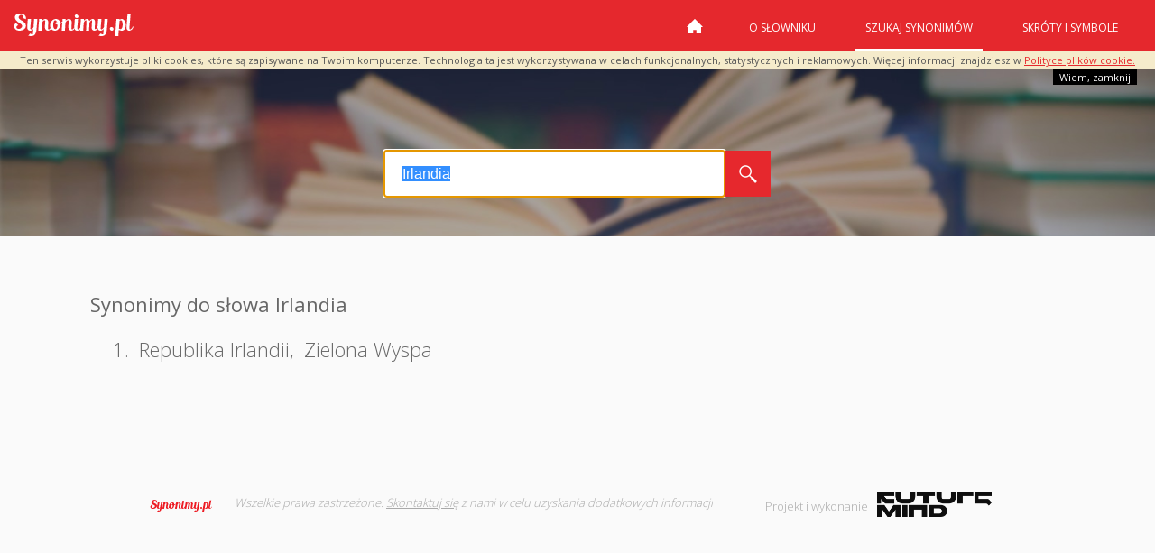

--- FILE ---
content_type: text/html; charset=utf-8
request_url: https://www.google.com/recaptcha/api2/aframe
body_size: 270
content:
<!DOCTYPE HTML><html><head><meta http-equiv="content-type" content="text/html; charset=UTF-8"></head><body><script nonce="zwMFMFbSWWNiJEDkXLUf_Q">/** Anti-fraud and anti-abuse applications only. See google.com/recaptcha */ try{var clients={'sodar':'https://pagead2.googlesyndication.com/pagead/sodar?'};window.addEventListener("message",function(a){try{if(a.source===window.parent){var b=JSON.parse(a.data);var c=clients[b['id']];if(c){var d=document.createElement('img');d.src=c+b['params']+'&rc='+(localStorage.getItem("rc::a")?sessionStorage.getItem("rc::b"):"");window.document.body.appendChild(d);sessionStorage.setItem("rc::e",parseInt(sessionStorage.getItem("rc::e")||0)+1);localStorage.setItem("rc::h",'1768618206463');}}}catch(b){}});window.parent.postMessage("_grecaptcha_ready", "*");}catch(b){}</script></body></html>